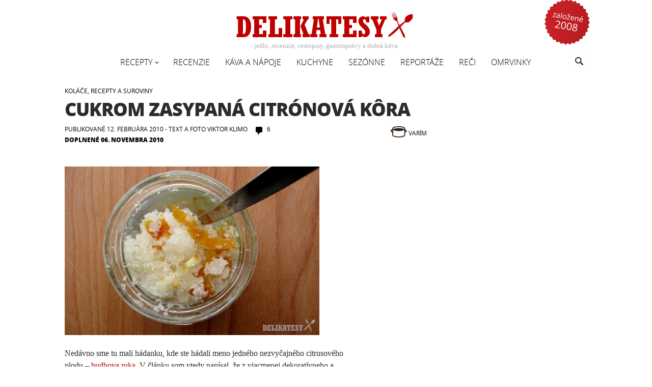

--- FILE ---
content_type: text/html; charset=UTF-8
request_url: https://delikatesy.sk/recepty-suroviny/cukrom-zasypana-citronova-kora-3252
body_size: 16119
content:
<!DOCTYPE html><html lang="sk-SK"<head><meta charset="UTF-8"><meta name="viewport" content="width=device-width"><title>Cukrom zasypaná citrónová kôra | delikatesy</title><link rel="stylesheet" href="https://delikatesy.sk/wp-content/cache/min/1/826fb6608c25ded189c5ad0c145a71fd.css" data-minify="1" /><link rel="pingback" href="https://delikatesy.sk/xmlrpc.php"><link rel="shortcut icon" href="/favicon.ico" type="image/x-icon"><meta property="og:type" content="website" /><meta property="og:locale" content="sk_SK" /><meta property="og:site_name" content="Delikatesy" /><meta property="og:title" content="Delikatesy" /><meta property="og:description" content="jedlá, recepty, káva, kulinárstvo, zdravie" /><meta property="og:image" content="https://delikatesy.sk/wp-content/themes/delikatesy2014/images/delikatesy-logo-new.png" /><meta name='robots' content='max-image-preview:large' /><link rel='dns-prefetch' href='//s.w.org' /><link rel="alternate" type="application/rss+xml" title="RSS kanál: delikatesy &raquo;" href="https://delikatesy.sk/feed" /><link rel="alternate" type="application/rss+xml" title="RSS kanál komentárov webu delikatesy &raquo;" href="https://delikatesy.sk/comments/feed" /><link rel="alternate" type="application/rss+xml" title="RSS kanál komentárov webu delikatesy &raquo; ku článku Cukrom zasypaná citrónová kôra" href="https://delikatesy.sk/recepty-suroviny/cukrom-zasypana-citronova-kora-3252/feed" /><style id='global-styles-inline-css' type='text/css'>body{--wp--preset--color--black:#000;--wp--preset--color--cyan-bluish-gray:#abb8c3;--wp--preset--color--white:#fff;--wp--preset--color--pale-pink:#f78da7;--wp--preset--color--vivid-red:#cf2e2e;--wp--preset--color--luminous-vivid-orange:#ff6900;--wp--preset--color--luminous-vivid-amber:#fcb900;--wp--preset--color--light-green-cyan:#7bdcb5;--wp--preset--color--vivid-green-cyan:#00d084;--wp--preset--color--pale-cyan-blue:#8ed1fc;--wp--preset--color--vivid-cyan-blue:#0693e3;--wp--preset--color--vivid-purple:#9b51e0;--wp--preset--gradient--vivid-cyan-blue-to-vivid-purple:linear-gradient(135deg,rgba(6,147,227,1) 0%,rgb(155,81,224) 100%);--wp--preset--gradient--light-green-cyan-to-vivid-green-cyan:linear-gradient(135deg,rgb(122,220,180) 0%,rgb(0,208,130) 100%);--wp--preset--gradient--luminous-vivid-amber-to-luminous-vivid-orange:linear-gradient(135deg,rgba(252,185,0,1) 0%,rgba(255,105,0,1) 100%);--wp--preset--gradient--luminous-vivid-orange-to-vivid-red:linear-gradient(135deg,rgba(255,105,0,1) 0%,rgb(207,46,46) 100%);--wp--preset--gradient--very-light-gray-to-cyan-bluish-gray:linear-gradient(135deg,rgb(238,238,238) 0%,rgb(169,184,195) 100%);--wp--preset--gradient--cool-to-warm-spectrum:linear-gradient(135deg,rgb(74,234,220) 0%,rgb(151,120,209) 20%,rgb(207,42,186) 40%,rgb(238,44,130) 60%,rgb(251,105,98) 80%,rgb(254,248,76) 100%);--wp--preset--gradient--blush-light-purple:linear-gradient(135deg,rgb(255,206,236) 0%,rgb(152,150,240) 100%);--wp--preset--gradient--blush-bordeaux:linear-gradient(135deg,rgb(254,205,165) 0%,rgb(254,45,45) 50%,rgb(107,0,62) 100%);--wp--preset--gradient--luminous-dusk:linear-gradient(135deg,rgb(255,203,112) 0%,rgb(199,81,192) 50%,rgb(65,88,208) 100%);--wp--preset--gradient--pale-ocean:linear-gradient(135deg,rgb(255,245,203) 0%,rgb(182,227,212) 50%,rgb(51,167,181) 100%);--wp--preset--gradient--electric-grass:linear-gradient(135deg,rgb(202,248,128) 0%,rgb(113,206,126) 100%);--wp--preset--gradient--midnight:linear-gradient(135deg,rgb(2,3,129) 0%,rgb(40,116,252) 100%);--wp--preset--duotone--dark-grayscale:url('#wp-duotone-dark-grayscale');--wp--preset--duotone--grayscale:url('#wp-duotone-grayscale');--wp--preset--duotone--purple-yellow:url('#wp-duotone-purple-yellow');--wp--preset--duotone--blue-red:url('#wp-duotone-blue-red');--wp--preset--duotone--midnight:url('#wp-duotone-midnight');--wp--preset--duotone--magenta-yellow:url('#wp-duotone-magenta-yellow');--wp--preset--duotone--purple-green:url('#wp-duotone-purple-green');--wp--preset--duotone--blue-orange:url('#wp-duotone-blue-orange');--wp--preset--font-size--small:13px;--wp--preset--font-size--medium:20px;--wp--preset--font-size--large:36px;--wp--preset--font-size--x-large:42px}.has-black-color{color:var(--wp--preset--color--black)!important}.has-cyan-bluish-gray-color{color:var(--wp--preset--color--cyan-bluish-gray)!important}.has-white-color{color:var(--wp--preset--color--white)!important}.has-pale-pink-color{color:var(--wp--preset--color--pale-pink)!important}.has-vivid-red-color{color:var(--wp--preset--color--vivid-red)!important}.has-luminous-vivid-orange-color{color:var(--wp--preset--color--luminous-vivid-orange)!important}.has-luminous-vivid-amber-color{color:var(--wp--preset--color--luminous-vivid-amber)!important}.has-light-green-cyan-color{color:var(--wp--preset--color--light-green-cyan)!important}.has-vivid-green-cyan-color{color:var(--wp--preset--color--vivid-green-cyan)!important}.has-pale-cyan-blue-color{color:var(--wp--preset--color--pale-cyan-blue)!important}.has-vivid-cyan-blue-color{color:var(--wp--preset--color--vivid-cyan-blue)!important}.has-vivid-purple-color{color:var(--wp--preset--color--vivid-purple)!important}.has-black-background-color{background-color:var(--wp--preset--color--black)!important}.has-cyan-bluish-gray-background-color{background-color:var(--wp--preset--color--cyan-bluish-gray)!important}.has-white-background-color{background-color:var(--wp--preset--color--white)!important}.has-pale-pink-background-color{background-color:var(--wp--preset--color--pale-pink)!important}.has-vivid-red-background-color{background-color:var(--wp--preset--color--vivid-red)!important}.has-luminous-vivid-orange-background-color{background-color:var(--wp--preset--color--luminous-vivid-orange)!important}.has-luminous-vivid-amber-background-color{background-color:var(--wp--preset--color--luminous-vivid-amber)!important}.has-light-green-cyan-background-color{background-color:var(--wp--preset--color--light-green-cyan)!important}.has-vivid-green-cyan-background-color{background-color:var(--wp--preset--color--vivid-green-cyan)!important}.has-pale-cyan-blue-background-color{background-color:var(--wp--preset--color--pale-cyan-blue)!important}.has-vivid-cyan-blue-background-color{background-color:var(--wp--preset--color--vivid-cyan-blue)!important}.has-vivid-purple-background-color{background-color:var(--wp--preset--color--vivid-purple)!important}.has-black-border-color{border-color:var(--wp--preset--color--black)!important}.has-cyan-bluish-gray-border-color{border-color:var(--wp--preset--color--cyan-bluish-gray)!important}.has-white-border-color{border-color:var(--wp--preset--color--white)!important}.has-pale-pink-border-color{border-color:var(--wp--preset--color--pale-pink)!important}.has-vivid-red-border-color{border-color:var(--wp--preset--color--vivid-red)!important}.has-luminous-vivid-orange-border-color{border-color:var(--wp--preset--color--luminous-vivid-orange)!important}.has-luminous-vivid-amber-border-color{border-color:var(--wp--preset--color--luminous-vivid-amber)!important}.has-light-green-cyan-border-color{border-color:var(--wp--preset--color--light-green-cyan)!important}.has-vivid-green-cyan-border-color{border-color:var(--wp--preset--color--vivid-green-cyan)!important}.has-pale-cyan-blue-border-color{border-color:var(--wp--preset--color--pale-cyan-blue)!important}.has-vivid-cyan-blue-border-color{border-color:var(--wp--preset--color--vivid-cyan-blue)!important}.has-vivid-purple-border-color{border-color:var(--wp--preset--color--vivid-purple)!important}.has-vivid-cyan-blue-to-vivid-purple-gradient-background{background:var(--wp--preset--gradient--vivid-cyan-blue-to-vivid-purple)!important}.has-light-green-cyan-to-vivid-green-cyan-gradient-background{background:var(--wp--preset--gradient--light-green-cyan-to-vivid-green-cyan)!important}.has-luminous-vivid-amber-to-luminous-vivid-orange-gradient-background{background:var(--wp--preset--gradient--luminous-vivid-amber-to-luminous-vivid-orange)!important}.has-luminous-vivid-orange-to-vivid-red-gradient-background{background:var(--wp--preset--gradient--luminous-vivid-orange-to-vivid-red)!important}.has-very-light-gray-to-cyan-bluish-gray-gradient-background{background:var(--wp--preset--gradient--very-light-gray-to-cyan-bluish-gray)!important}.has-cool-to-warm-spectrum-gradient-background{background:var(--wp--preset--gradient--cool-to-warm-spectrum)!important}.has-blush-light-purple-gradient-background{background:var(--wp--preset--gradient--blush-light-purple)!important}.has-blush-bordeaux-gradient-background{background:var(--wp--preset--gradient--blush-bordeaux)!important}.has-luminous-dusk-gradient-background{background:var(--wp--preset--gradient--luminous-dusk)!important}.has-pale-ocean-gradient-background{background:var(--wp--preset--gradient--pale-ocean)!important}.has-electric-grass-gradient-background{background:var(--wp--preset--gradient--electric-grass)!important}.has-midnight-gradient-background{background:var(--wp--preset--gradient--midnight)!important}.has-small-font-size{font-size:var(--wp--preset--font-size--small)!important}.has-medium-font-size{font-size:var(--wp--preset--font-size--medium)!important}.has-large-font-size{font-size:var(--wp--preset--font-size--large)!important}.has-x-large-font-size{font-size:var(--wp--preset--font-size--x-large)!important}</style> <script type='text/javascript' src='https://delikatesy.sk/wp-includes/js/jquery/jquery.min.js?ver=3.6.0' id='jquery-core-js'></script> <script type='text/javascript' src='https://delikatesy.sk/wp-includes/js/jquery/jquery-migrate.min.js?ver=3.3.2' id='jquery-migrate-js' defer></script> <script type='text/javascript' id='icwp-wpsf-shield-notbot-js-extra'>/* <![CDATA[ */ var shield_vars_notbotjs = {"ajax":{"not_bot":{"action":"shield_action","ex":"capture_not_bot","exnonce":"20242f51c2"},"not_bot_nonce":{"action":"shield_action","ex":"capture_not_bot_nonce"}},"flags":{"run":true},"vars":{"ajaxurl":"https:\/\/delikatesy.sk\/wp-admin\/admin-ajax.php"}}; /* ]]> */</script> <script data-minify="1" type='text/javascript' src='https://delikatesy.sk/wp-content/cache/min/1/wp-content/plugins/wp-simple-firewall/resources/js/shield/notbot-350ad45a9e15adc9085663a5a2d58e14.js' id='icwp-wpsf-shield-notbot-js' defer></script> <link rel="EditURI" type="application/rsd+xml" title="RSD" href="https://delikatesy.sk/xmlrpc.php?rsd" /><link rel="wlwmanifest" type="application/wlwmanifest+xml" href="https://delikatesy.sk/wp-includes/wlwmanifest.xml" /><link rel="canonical" href="https://delikatesy.sk/recepty-suroviny/cukrom-zasypana-citronova-kora-3252" /><link rel="alternate" type="application/json+oembed" href="https://delikatesy.sk/wp-json/oembed/1.0/embed?url=https%3A%2F%2Fdelikatesy.sk%2Frecepty-suroviny%2Fcukrom-zasypana-citronova-kora-3252" /><link rel="alternate" type="text/xml+oembed" href="https://delikatesy.sk/wp-json/oembed/1.0/embed?url=https%3A%2F%2Fdelikatesy.sk%2Frecepty-suroviny%2Fcukrom-zasypana-citronova-kora-3252&#038;format=xml" /><meta name="description" content="Výborné dochucovadlo do koláčov, ktoré si môžeš spraviť aj doma." /><meta name="keywords" content="koláče,recepty a suroviny" /><meta property="og:title" content="Cukrom zasypaná citrónová kôra" /><meta property="og:type" content="blog" /><meta property="og:description" content="Nedávno sme tu mali hádanku, kde ste hádali meno jedného nezvyčajného citrusového plodu - budhova ruka. V článku som vtedy &amp;hellip;" /><meta property="og:image" content="https://delikatesy.sk/wp-content/uploads/2010/02/IMG_5079.jpg" /><meta property="og:image" content="http://delikatesy.etrend.sk/wp-content/uploads/2010/02/img_5077.jpg" /><meta property="og:url" content="https://delikatesy.sk/recepty-suroviny/cukrom-zasypana-citronova-kora-3252" /><meta property="og:site_name" content="delikatesy" /><meta name="twitter:title" content="Cukrom zasypaná citrónová kôra" /><meta name="twitter:card" content="summary_large_image" /><meta name="twitter:description" content="Nedávno sme tu mali hádanku, kde ste hádali meno jedného nezvyčajného citrusového plodu - budhova ruka. V článku som vtedy &amp;hellip;" /><meta name="twitter:image" content="https://delikatesy.sk/wp-content/uploads/2010/02/IMG_5079.jpg" /><meta name="twitter:url" content="https://delikatesy.sk/recepty-suroviny/cukrom-zasypana-citronova-kora-3252" />  <script async src="https://www.googletagmanager.com/gtag/js?id=G-WGXXJQ0YVC"></script> <script>window.dataLayer = window.dataLayer || [];
  function gtag(){dataLayer.push(arguments);}
  gtag('js', new Date());

  gtag('config', 'G-WGXXJQ0YVC');</script> <style>.ssbl-wrap .ssbl-container .ssbl-img{width:50px;height:50px;padding:5px;border:0;box-shadow:0;display:inline}.ssbl-wrap .ssbl-container a{border:0}</style><style type="text/css">.recentcomments a{display:inline!important;padding:0!important;margin:0!important}</style><style type="text/css" id="custom-background-css">body.custom-background{background-color:#fff}</style><noscript><style id="rocket-lazyload-nojs-css">.rll-youtube-player,[data-lazy-src]{display:none!important}</style></noscript></head><body class="post-template-default single single-post postid-3252 single-format-standard custom-background group-blog footer-widgets singular recipe"><div id="page" class="site"><div class="established"><img src="data:image/svg+xml,%3Csvg%20xmlns='http://www.w3.org/2000/svg'%20viewBox='0%200%201%201'%3E%3C/svg%3E" alt="Založené v roku 2008" data-lazy-src="https://delikatesy.sk/wp-content/themes/delikatesy2014/images/delikatesy-zalozene-2008.png" /><noscript><img src="https://delikatesy.sk/wp-content/themes/delikatesy2014/images/delikatesy-zalozene-2008.png" alt="Založené v roku 2008" /></noscript></div><div id="site-header"> <a href="https://delikatesy.sk" rel="home"> <img src="data:image/svg+xml,%3Csvg%20xmlns='http://www.w3.org/2000/svg'%20viewBox='0%200%20362%2058'%3E%3C/svg%3E" alt="delikatesy" width="362" height="58" data-lazy-src="https://delikatesy.sk/wp-content/themes/delikatesy2014/images/delikatesy-logo-new.png"><noscript><img src="https://delikatesy.sk/wp-content/themes/delikatesy2014/images/delikatesy-logo-new.png" alt="delikatesy" width="362" height="58"></noscript> </a><h2 class="site-description">jedlo, recenzie, cestopisy, gastrosprávy a dobrá káva</h2></div><header id="masthead" class="site-header"><div class="header-main"><div id="small-logo"> <a href="https://delikatesy.sk"><img src="data:image/svg+xml,%3Csvg%20xmlns='http://www.w3.org/2000/svg'%20viewBox='0%200%2032%2032'%3E%3C/svg%3E" alt="delikatesy" width="32" height="32" data-lazy-src="https://delikatesy.sk/wp-content/themes/delikatesy2014/images/delikatesy-logo-small.png"><noscript><img src="https://delikatesy.sk/wp-content/themes/delikatesy2014/images/delikatesy-logo-small.png" alt="delikatesy" width="32" height="32"></noscript></a></div><div class="search-toggle"> <a href="#search-container"><span class="screen-reader-text">Hľadať</span></a></div><nav id="primary-navigation" class="site-navigation primary-navigation"><h1 class="menu-toggle"><span class="screen-reader-text">Hlavné menu</span></h1> <a class="screen-reader-text skip-link" href="#content">Preskočiť na obsah</a><div class="menu-navigation-container"><ul id="menu-navigation" class="nav-menu"><li id="menu-item-7199" class="menu-item menu-item-type-taxonomy menu-item-object-category current-post-ancestor current-menu-parent current-post-parent menu-item-has-children menu-item-7199"><a href="https://delikatesy.sk/recepty-suroviny">Recepty</a><ul class="sub-menu"><li id="menu-item-16000" class="menu-item menu-item-type-taxonomy menu-item-object-category menu-item-16000"><a href="https://delikatesy.sk/recepty-suroviny/delikatesy">Delikatesy</a></li><li id="menu-item-7180" class="menu-item menu-item-type-taxonomy menu-item-object-category menu-item-7180"><a href="https://delikatesy.sk/recepty-suroviny/cestovina">Cestoviny</a></li><li id="menu-item-7206" class="menu-item menu-item-type-taxonomy menu-item-object-category menu-item-7206"><a href="https://delikatesy.sk/recepty-suroviny/cokoladove">Čokoládové</a></li><li id="menu-item-7184" class="menu-item menu-item-type-taxonomy menu-item-object-category menu-item-7184"><a href="https://delikatesy.sk/recepty-suroviny/dezerty">Dezerty</a></li><li id="menu-item-7185" class="menu-item menu-item-type-taxonomy menu-item-object-category menu-item-7185"><a href="https://delikatesy.sk/recepty-suroviny/hydina">Hydina</a></li><li id="menu-item-7182" class="menu-item menu-item-type-taxonomy menu-item-object-category menu-item-7182"><a href="https://delikatesy.sk/recepty-suroviny/chutovky">Chuťovky</a></li><li id="menu-item-7186" class="menu-item menu-item-type-taxonomy menu-item-object-category current-post-ancestor current-menu-parent current-post-parent menu-item-7186"><a href="https://delikatesy.sk/recepty-suroviny/kolace">Koláče</a></li><li id="menu-item-7190" class="menu-item menu-item-type-taxonomy menu-item-object-category menu-item-7190"><a href="https://delikatesy.sk/recepty-suroviny/maso">Mäso</a></li><li id="menu-item-7191" class="menu-item menu-item-type-taxonomy menu-item-object-category menu-item-7191"><a href="https://delikatesy.sk/recepty-suroviny/napoje">Nápoje</a></li><li id="menu-item-7193" class="menu-item menu-item-type-taxonomy menu-item-object-category menu-item-7193"><a href="https://delikatesy.sk/recepty-suroviny/omacky">Omáčky</a></li><li id="menu-item-7194" class="menu-item menu-item-type-taxonomy menu-item-object-category menu-item-7194"><a href="https://delikatesy.sk/recepty-suroviny/polievky">Polievky</a></li><li id="menu-item-7195" class="menu-item menu-item-type-taxonomy menu-item-object-category menu-item-7195"><a href="https://delikatesy.sk/recepty-suroviny/predjedla">Predjedlá</a></li><li id="menu-item-7196" class="menu-item menu-item-type-taxonomy menu-item-object-category menu-item-7196"><a href="https://delikatesy.sk/recepty-suroviny/prilohy">Prílohy</a></li><li id="menu-item-7198" class="menu-item menu-item-type-taxonomy menu-item-object-category menu-item-7198"><a href="https://delikatesy.sk/recepty-suroviny/ranajky">Raňajky</a></li><li id="menu-item-7201" class="menu-item menu-item-type-taxonomy menu-item-object-category menu-item-7201"><a href="https://delikatesy.sk/recepty-suroviny/ryby">Ryby</a></li><li id="menu-item-7207" class="menu-item menu-item-type-taxonomy menu-item-object-category menu-item-7207"><a href="https://delikatesy.sk/recepty-suroviny/salaty">Šaláty</a></li><li id="menu-item-7203" class="menu-item menu-item-type-taxonomy menu-item-object-category menu-item-7203"><a href="https://delikatesy.sk/recepty-suroviny/tradicne">Tradičné</a></li><li id="menu-item-7204" class="menu-item menu-item-type-taxonomy menu-item-object-category menu-item-7204"><a href="https://delikatesy.sk/recepty-suroviny/zeleninove">Zeleninové</a></li></ul></li><li id="menu-item-7200" class="menu-item menu-item-type-taxonomy menu-item-object-category menu-item-7200"><a href="https://delikatesy.sk/recenzie">Recenzie</a></li><li id="menu-item-7189" class="menu-item menu-item-type-taxonomy menu-item-object-category menu-item-7189"><a href="https://delikatesy.sk/kava-napoje">Káva a nápoje</a></li><li id="menu-item-7187" class="menu-item menu-item-type-taxonomy menu-item-object-category menu-item-7187"><a href="https://delikatesy.sk/kuchyne-vybavenie">Kuchyne</a></li><li id="menu-item-7197" class="menu-item menu-item-type-taxonomy menu-item-object-category menu-item-7197"><a href="https://delikatesy.sk/sezonne">Sezónne</a></li><li id="menu-item-7181" class="menu-item menu-item-type-taxonomy menu-item-object-category menu-item-7181"><a href="https://delikatesy.sk/reportaze">Reportáže</a></li><li id="menu-item-7188" class="menu-item menu-item-type-taxonomy menu-item-object-category menu-item-7188"><a href="https://delikatesy.sk/reci">Reči</a></li><li id="menu-item-7192" class="menu-item menu-item-type-taxonomy menu-item-object-category menu-item-7192"><a href="https://delikatesy.sk/omrvinky">Omrvinky</a></li></ul></div></nav></div><div id="search-container" class="search-box-wrapper hide"><div class="search-box"><form action="https://delikatesy.sk/" class="search-form" method="get" role="search"> <label> <span class="screen-reader-text">Hľadať:</span> <input type="search" name="s" value="" placeholder="Hľadať …" class="search-field"> </label> <input type="submit" value="Nájdi" class="search-submit"></form></div></div></header><div id="main" class="site-main"><div id="primary" class="content-area"><div id="content" class="site-content" role="main"><article id="post-3252" class="post-3252 post type-post status-publish format-standard has-post-thumbnail category-kolace category-recepty-suroviny tag-babovka tag-citronova-kora"><header class="entry-header"><div class="entry-meta"> <span class="cat-links"> <a href="https://delikatesy.sk/recepty-suroviny/kolace" title="View all posts in Koláče" >Koláče</a> <a href="https://delikatesy.sk/recepty-suroviny" title="View all posts in Recepty a suroviny" >Recepty a suroviny</a> </span></div><h1 class="entry-title">Cukrom zasypaná citrónová kôra</h1><div class="entry-meta"> <time class="entry-date" datetime="2010-02-12T10:48:44+01:00" itemprop="datePublished">Publikované 12. februára 2010</time> <span class="autor" itemprop="author" itemscope itemtype="http://schema.org/Person"> - text a foto <span itemprop="name">Viktor Klimo</span> </span> <span class="comments-link"><a href="https://delikatesy.sk/recepty-suroviny/cukrom-zasypana-citronova-kora-3252#comments">6</a></span> <a class="read-mode" title="ak máš tablet, toto prepne článok do režimu pre varenie">Varím</a> <time class='last-update-date'>Doplnené 06. novembra 2010</time></div></header><div class="entry-content"><p><img class="alignnone size-medium wp-image-3523" title="citrónová kôra" src="data:image/svg+xml,%3Csvg%20xmlns='http://www.w3.org/2000/svg'%20viewBox='0%200%20500%20330'%3E%3C/svg%3E" alt="" width="500" height="330" data-lazy-src="http://delikatesy.etrend.sk/wp-content/uploads/2010/02/IMG_5079.jpg" /><noscript><img class="alignnone size-medium wp-image-3523" title="citrónová kôra" src="http://delikatesy.etrend.sk/wp-content/uploads/2010/02/IMG_5079.jpg" alt="" width="500" height="330" /></noscript></p><p>Nedávno sme tu mali hádanku, kde ste hádali meno jedného nezvyčajného citrusového plodu &#8211; <a title="Budhova ruka" href="http://www.delikatesy.sk/2694/omrvinky/fotohadanka-a-vitaz/">budhova ruka</a>. V článku som vtedy napísal, že z viacmenej dekoratívneho a aromatického plodu využijem kôru. Dužinu takmer nemá, takže ani nebolo čo iné spracovať. Keďže kôra nebola chemicky ošetrená, mal som zelenú na výrobu.<span id="more-3252"></span></p><blockquote><p>S kupovanou sušenou citrónovou kôrou sa radšej ani nezahrávajte. Výsledok je väčšinou mdlý.</p></blockquote><p>Kôru som teda nakrájal na malé kúsky, celú zasypal kryštálovým cukrom a odložil v malom uzavretom pohári do chladničky. Keď chcete skladovať nejakú potravinu a nechcete ju ošetriť teplom alebo iným spôsobom, máte v zásade tri možnosti. Nastrúhať a nechať usušiť, zasypať ju soľou alebo zasypať cukrom. V prípade citrónovej kôry je sušenie univerzálne, pretože výsledok sa hodí do slaných jedál aj sladkých koláčov. Zasolenie je prirodzene mimo hru a pri zacukrení obmedzíte jej použitie len na koláče. Tento spôsob používam ja najčastejšie. Ako surovinu nemusíte rovno zháňať budhovu ruku. Rovnako môžete spracovať pekné citróny alebo pomaranče, opäť píšem &#8211; neošetrované chemicky. S kupovanou sušenou citrónovou kôrou sa radšej ani nezahrávajte. Výsledok je väčšinou mdlý a nepomôže mu ani keď kôru pred použitím podrvíte v mažiari.</p><p><a data-fancybox="gallery" href="http://delikatesy.etrend.sk/wp-content/uploads/2010/02/kuglof_800_2.jpg"><img loading="lazy" class="alignnone size-full wp-image-3253" title="Citrónová bábovka" src="http://delikatesy.etrend.sk/wp-content/uploads/2010/02/img_5077.jpg" alt="Citrónová bábovka" width="585" height="400" /></a></p><p>Čo s takouto presladenou kôrou? Je zima a včera večer som si povedal, že dnes ráno chcem mať fajnové raňajky &#8211; <a title="Kuglóf, čiže bábovka" href="http://www.delikatesy.sk/255/povodne-lokalne/kam-zmizol-kuglof/">ovocnú bábovku</a> s kávou. Višňový kompót zo zásoby som chcel ešte ušanovať, na hrozienka v rume som chuť nemal, tak prišiel rad na svieži citrón. Do cesta som teda použil vôňavú kôru (asi za dve malé čajové lyžičky) a nechal upiecť. Výsledný koláč je príjemne aromatický. V spojení s kávou veľmi príjemná kombinácia.</p><p>Viem si celkom dobre predstaviť, použiť túto kôru aj do grogu alebo punču. Ak poznáte aj iné využitie, napíšte do komentárov!</p></div><footer class="entry-meta"><div class="tag-links"><a href="https://delikatesy.sk/tag/babovka" rel="tag">bábovka</a><a href="https://delikatesy.sk/tag/citronova-kora" rel="tag">citrónová kôra</a></div></footer></article><div class="ssbl-wrap"><div class="ssbl-container"><a target="_blank" class="ssbl_facebook_share" href="http://www.facebook.com/sharer.php?u=https://delikatesy.sk/recepty-suroviny/cukrom-zasypana-citronova-kora-3252"><img src="data:image/svg+xml,%3Csvg%20xmlns='http://www.w3.org/2000/svg'%20viewBox='0%200%201%201'%3E%3C/svg%3E" title="Facebook" class="ssbl ssbl-img" alt="Share on Facebook" data-lazy-src="[data-uri]" /><noscript><img src="[data-uri]" title="Facebook" class="ssbl ssbl-img" alt="Share on Facebook" /></noscript></a><a target="_blank" class="ssbl_twitter_share" href="http://twitter.com/share?url=https://delikatesy.sk/recepty-suroviny/cukrom-zasypana-citronova-kora-3252&amp;text=Cukrom+zasypan%C3%A1+citr%C3%B3nov%C3%A1+k%C3%B4ra"><img src="data:image/svg+xml,%3Csvg%20xmlns='http://www.w3.org/2000/svg'%20viewBox='0%200%201%201'%3E%3C/svg%3E" title="Twitter" class="ssbl ssbl-img" alt="Tweet about this on Twitter" data-lazy-src="[data-uri]" /><noscript><img src="[data-uri]" title="Twitter" class="ssbl ssbl-img" alt="Tweet about this on Twitter" /></noscript></a><a class='ssbl_pinterest_share' href='javascript:void((function()%7Bvar%20e=document.createElement(&apos;script&apos;);e.setAttribute(&apos;type&apos;,&apos;text/javascript&apos;);e.setAttribute(&apos;charset&apos;,&apos;UTF-8&apos;);e.setAttribute(&apos;src&apos;,&apos;//assets.pinterest.com/js/pinmarklet.js?r=&apos;+Math.random()*99999999);document.body.appendChild(e)%7D)());'><img src="data:image/svg+xml,%3Csvg%20xmlns='http://www.w3.org/2000/svg'%20viewBox='0%200%201%201'%3E%3C/svg%3E" title="Pinterest" class="ssbl ssbl-img" alt="Pin on Pinterest" data-lazy-src="[data-uri]" /><noscript><img src="[data-uri]" title="Pinterest" class="ssbl ssbl-img" alt="Pin on Pinterest" /></noscript></a><a class="ssbl_email_share" href="mailto:?subject=Cukrom zasypaná citrónová kôra&amp;body=https://delikatesy.sk/recepty-suroviny/cukrom-zasypana-citronova-kora-3252"><img src="data:image/svg+xml,%3Csvg%20xmlns='http://www.w3.org/2000/svg'%20viewBox='0%200%201%201'%3E%3C/svg%3E" title="Email" class="ssbl ssbl-img" alt="Email this to someone" data-lazy-src="[data-uri]" /><noscript><img src="[data-uri]" title="Email" class="ssbl ssbl-img" alt="Email this to someone" /></noscript></a><a class="ssbl_print ssbl_share_link" href="#" onclick="window.print()"><img src="data:image/svg+xml,%3Csvg%20xmlns='http://www.w3.org/2000/svg'%20viewBox='0%200%201%201'%3E%3C/svg%3E" title="Print" class="ssbl ssbl-img" alt="Print this page" data-lazy-src="[data-uri]" /><noscript><img src="[data-uri]" title="Print" class="ssbl ssbl-img" alt="Print this page" /></noscript></a></div></div><div class='yarpp yarpp-related yarpp-related-website yarpp-template-yarpp-template-thumbnail'><h3>Podobné články</h3><ol><li><a href="https://delikatesy.sk/recepty-suroviny/sampinony-por-citronova-kora-a-verjus-13690" rel="bookmark" title="Šampiňóny, pór, citrónová kôra a verjus"><img width="360" height="240" src="https://delikatesy.sk/wp-content/uploads/2014/05/restovane-sampinony-titulna-360x240.jpg" class="attachment-post-thumbnail size-post-thumbnail wp-post-image" alt="" loading="lazy" /><h4>Šampiňóny, pór, citrónová kôra a verjus</h4></a></li><li><a href="https://delikatesy.sk/recepty-suroviny/mandlove-kolaciky-s-citronovou-korou-1814" rel="bookmark" title="Mandľové koláčiky s citrónovou kôrou"><img width="360" height="240" src="https://delikatesy.sk/wp-content/uploads/2009/07/mandlove_kolaciky-360x240.jpg" class="attachment-post-thumbnail size-post-thumbnail wp-post-image" alt="" loading="lazy" /><h4>Mandľové koláčiky s citrónovou kôrou</h4></a></li><li><a href="https://delikatesy.sk/recepty-suroviny/serial-gastro-detektivka-kolac-margit-4544" rel="bookmark" title="Seriál Gastro-detektívka: Koláč Margit s hrozienkami"><img width="360" height="240" src="https://delikatesy.sk/wp-content/uploads/2010/06/margit_kalacs_uvodny-360x240.jpg" class="attachment-post-thumbnail size-post-thumbnail wp-post-image" alt="" loading="lazy" srcset="https://delikatesy.sk/wp-content/uploads/2010/06/margit_kalacs_uvodny-360x240.jpg 360w, https://delikatesy.sk/wp-content/uploads/2010/06/margit_kalacs_uvodny-600x402.jpg 600w, https://delikatesy.sk/wp-content/uploads/2010/06/margit_kalacs_uvodny.jpg 800w" sizes="(max-width: 360px) 100vw, 360px" /><h4>Seriál Gastro-detektívka: Koláč Margit s hrozienkami</h4></a></li></ol></div><nav class="navigation post-navigation" role="navigation"><h1 class="screen-reader-text">Navigácia článkami</h1><div class="nav-links"><a href="https://delikatesy.sk/reci/nekucharske-knihy-ktore-su-tak-trochu-kucharske-3226" rel="prev"><span class="meta-nav">Predchádzajúci príspevok</span>Nekuchárske knihy, ktoré sú tak trochu kuchárske</a><a href="https://delikatesy.sk/reci/si-skor-kuchar-alebo-pekar-3374" rel="next"><span class="meta-nav">Nasledujúci príspevok</span>Si skôr kuchár alebo pekár?</a></div></nav><div id="comments" class="comments-area"><h2 class="comments-title"> Komentáre (6)</h2><ol class="comment-list"><li class="comment even thread-even depth-1" id="comment-3351"><div id="div-comment-3351" class="comment-body"><div class="comment-header"><div class="comment-author"> <img alt='' src="data:image/svg+xml,%3Csvg%20xmlns='http://www.w3.org/2000/svg'%20viewBox='0%200%2048%2048'%3E%3C/svg%3E" data-lazy-srcset='https://secure.gravatar.com/avatar/43e265d8fd21863de7265698a4c9e54b?s=96&#038;d=blank&#038;r=g 2x' class='avatar avatar-48 photo' height='48' width='48' loading='lazy' data-lazy-src="https://secure.gravatar.com/avatar/43e265d8fd21863de7265698a4c9e54b?s=48&#038;d=blank&#038;r=g"/><noscript><img alt='' src='https://secure.gravatar.com/avatar/43e265d8fd21863de7265698a4c9e54b?s=48&#038;d=blank&#038;r=g' srcset='https://secure.gravatar.com/avatar/43e265d8fd21863de7265698a4c9e54b?s=96&#038;d=blank&#038;r=g 2x' class='avatar avatar-48 photo' height='48' width='48' loading='lazy'/></noscript> <cite class="fn"><a href='http://uzivatelsky.blogspot.com/' rel='external nofollow ugc' class='url'>divani</a></cite> <span class="comment-meta commentmetadata"> <a href="https://delikatesy.sk/recepty-suroviny/cukrom-zasypana-citronova-kora-3252#comment-3351">pred 16 rokmi </a> </span></div></div><div class="comment-content"><p>citronova kora sa dobre doplna napriklad s tvarohom, ktory potom mozes vyuzit pri priprave nejakeho dezertu. alebo zjest len tak.:)</p></div><div class="reply"> <a rel='nofollow' class='comment-reply-link' href='https://delikatesy.sk/recepty-suroviny/cukrom-zasypana-citronova-kora-3252?replytocom=3351#respond' data-commentid="3351" data-postid="3252" data-belowelement="comment-3351" data-respondelement="respond" data-replyto="Odpovedať na divani" aria-label='Odpovedať na divani'>Odpovedať</a></div></div></li><li class="comment odd alt thread-odd thread-alt depth-1" id="comment-3354"><div id="div-comment-3354" class="comment-body"><div class="comment-header"><div class="comment-author"> <img alt='' src="data:image/svg+xml,%3Csvg%20xmlns='http://www.w3.org/2000/svg'%20viewBox='0%200%2048%2048'%3E%3C/svg%3E" data-lazy-srcset='https://secure.gravatar.com/avatar/9c37ca269651af8c18d0da2b58afebf0?s=96&#038;d=blank&#038;r=g 2x' class='avatar avatar-48 photo' height='48' width='48' loading='lazy' data-lazy-src="https://secure.gravatar.com/avatar/9c37ca269651af8c18d0da2b58afebf0?s=48&#038;d=blank&#038;r=g"/><noscript><img alt='' src='https://secure.gravatar.com/avatar/9c37ca269651af8c18d0da2b58afebf0?s=48&#038;d=blank&#038;r=g' srcset='https://secure.gravatar.com/avatar/9c37ca269651af8c18d0da2b58afebf0?s=96&#038;d=blank&#038;r=g 2x' class='avatar avatar-48 photo' height='48' width='48' loading='lazy'/></noscript> <cite class="fn">Shira313</cite> <span class="comment-meta commentmetadata"> <a href="https://delikatesy.sk/recepty-suroviny/cukrom-zasypana-citronova-kora-3252#comment-3354">pred 16 rokmi </a> </span></div></div><div class="comment-content"><p>Práve sa púšťam do druhej dávky marmelády z horkých pomarančov. Kúsky kôry na bielom pečive s maslom sú osviežujúce :o)</p></div><div class="reply"> <a rel='nofollow' class='comment-reply-link' href='https://delikatesy.sk/recepty-suroviny/cukrom-zasypana-citronova-kora-3252?replytocom=3354#respond' data-commentid="3354" data-postid="3252" data-belowelement="comment-3354" data-respondelement="respond" data-replyto="Odpovedať na Shira313" aria-label='Odpovedať na Shira313'>Odpovedať</a></div></div></li><li class="pingback even thread-even depth-1" id="comment-9214"><div id="div-comment-9214" class="comment-body"><div class="comment-header"><div class="comment-author"> <cite class="fn"><a href='http://delikatesy.etrend.sk/recepty-suroviny/akoto-ze-som-doteraz-nepoznal-stedrak-11453' rel='external nofollow ugc' class='url'>Akoto, že som doteraz nepoznal štedrák?! | delikatesy</a></cite> <span class="comment-meta commentmetadata"> <a href="https://delikatesy.sk/recepty-suroviny/cukrom-zasypana-citronova-kora-3252#comment-9214">pred 13 rokmi </a> </span></div></div><div class="comment-content"><p>[&#8230;] Medzitým, ako vám kysne cesto, môžete si pripraviť všetky plnky. Je ich dosť a s každou je robota. Teda takmer, čas ušetríte iba lekvárom. Stačí ho len trošíčka zohriať, aby sa lepšie rozotieral na cesto. V surovinách uvádzam všade citrónovú kôru. Ideálne je použiť nakladanú v cukre. [&#8230;]</p></div><div class="reply"> <a rel='nofollow' class='comment-reply-link' href='https://delikatesy.sk/recepty-suroviny/cukrom-zasypana-citronova-kora-3252?replytocom=9214#respond' data-commentid="9214" data-postid="3252" data-belowelement="comment-9214" data-respondelement="respond" data-replyto="Odpovedať na Akoto, že som doteraz nepoznal štedrák?! | delikatesy" aria-label='Odpovedať na Akoto, že som doteraz nepoznal štedrák?! | delikatesy'>Odpovedať</a></div></div></li><li class="comment odd alt thread-odd thread-alt depth-1" id="comment-13086"><div id="div-comment-13086" class="comment-body"><div class="comment-header"><div class="comment-author"> <img alt='' src="data:image/svg+xml,%3Csvg%20xmlns='http://www.w3.org/2000/svg'%20viewBox='0%200%2048%2048'%3E%3C/svg%3E" data-lazy-srcset='https://secure.gravatar.com/avatar/294e061e32d3e315ba1ab04079082986?s=96&#038;d=blank&#038;r=g 2x' class='avatar avatar-48 photo' height='48' width='48' loading='lazy' data-lazy-src="https://secure.gravatar.com/avatar/294e061e32d3e315ba1ab04079082986?s=48&#038;d=blank&#038;r=g"/><noscript><img alt='' src='https://secure.gravatar.com/avatar/294e061e32d3e315ba1ab04079082986?s=48&#038;d=blank&#038;r=g' srcset='https://secure.gravatar.com/avatar/294e061e32d3e315ba1ab04079082986?s=96&#038;d=blank&#038;r=g 2x' class='avatar avatar-48 photo' height='48' width='48' loading='lazy'/></noscript> <cite class="fn">Kvietok</cite> <span class="comment-meta commentmetadata"> <a href="https://delikatesy.sk/recepty-suroviny/cukrom-zasypana-citronova-kora-3252#comment-13086">pred 12 rokmi </a> </span></div></div><div class="comment-content"><p>Ahojte,<br /> ja mám taký starý tip a zároveň trik ako povýšiť obyčajnú kôru na pamlsk.<br /> Robili to naše staré mamy deťom a je to naozaj chutné.<br /> Najskôr sa musí umytá kôra máčať vo vode asi 4 dni /viackrát sa denne mení voda/, čim sa stratí horkosť. Potom sa upraví na sladené kocky /napr. varením v karemeli s vodou alebo postupným presladzovaním/. Dôležité je však dokončenie : ešte teplé sa &#8222;vyváľajú&#8220; v rozpustenej čokoláde a nechajú v jednej vrstve uschnúť. Určite prekvapia.<br /> Prajem dobrú chuť !</p></div><div class="reply"> <a rel='nofollow' class='comment-reply-link' href='https://delikatesy.sk/recepty-suroviny/cukrom-zasypana-citronova-kora-3252?replytocom=13086#respond' data-commentid="13086" data-postid="3252" data-belowelement="comment-13086" data-respondelement="respond" data-replyto="Odpovedať na Kvietok" aria-label='Odpovedať na Kvietok'>Odpovedať</a></div></div><ol class="children"><li class="comment byuser comment-author-vito bypostauthor even depth-2 bypostauthor" id="comment-13087"><div id="div-comment-13087" class="comment-body"><div class="comment-header"><div class="comment-author"> <img alt='' src="data:image/svg+xml,%3Csvg%20xmlns='http://www.w3.org/2000/svg'%20viewBox='0%200%2048%2048'%3E%3C/svg%3E" data-lazy-srcset='https://secure.gravatar.com/avatar/d7307ac245bdf0f84636d26360c38ce8?s=96&#038;d=blank&#038;r=g 2x' class='avatar avatar-48 photo' height='48' width='48' loading='lazy' data-lazy-src="https://secure.gravatar.com/avatar/d7307ac245bdf0f84636d26360c38ce8?s=48&#038;d=blank&#038;r=g"/><noscript><img alt='' src='https://secure.gravatar.com/avatar/d7307ac245bdf0f84636d26360c38ce8?s=48&#038;d=blank&#038;r=g' srcset='https://secure.gravatar.com/avatar/d7307ac245bdf0f84636d26360c38ce8?s=96&#038;d=blank&#038;r=g 2x' class='avatar avatar-48 photo' height='48' width='48' loading='lazy'/></noscript> <cite class="fn"><a href='http://www.delikatesy.sk/about/viktor-klimo' rel='external nofollow ugc' class='url'>Viktor Klimo</a></cite> <span class="comment-meta commentmetadata"> <a href="https://delikatesy.sk/recepty-suroviny/cukrom-zasypana-citronova-kora-3252#comment-13087">pred 12 rokmi </a> </span></div></div><div class="comment-content"><p>Super tip. Akurat mam rozpisany clanok s podobnym receptom, o &#8222;bytovej vonavke&#8220;</p></div><div class="reply"> <a rel='nofollow' class='comment-reply-link' href='https://delikatesy.sk/recepty-suroviny/cukrom-zasypana-citronova-kora-3252?replytocom=13087#respond' data-commentid="13087" data-postid="3252" data-belowelement="comment-13087" data-respondelement="respond" data-replyto="Odpovedať na Viktor Klimo" aria-label='Odpovedať na Viktor Klimo'>Odpovedať</a></div></div></li></ol></li><li class="comment odd alt thread-even depth-1" id="comment-14013"><div id="div-comment-14013" class="comment-body"><div class="comment-header"><div class="comment-author"> <img alt='' src="data:image/svg+xml,%3Csvg%20xmlns='http://www.w3.org/2000/svg'%20viewBox='0%200%2048%2048'%3E%3C/svg%3E" data-lazy-srcset='https://secure.gravatar.com/avatar/58b27c091b95e7a57c8816f7a7125af4?s=96&#038;d=blank&#038;r=g 2x' class='avatar avatar-48 photo' height='48' width='48' loading='lazy' data-lazy-src="https://secure.gravatar.com/avatar/58b27c091b95e7a57c8816f7a7125af4?s=48&#038;d=blank&#038;r=g"/><noscript><img alt='' src='https://secure.gravatar.com/avatar/58b27c091b95e7a57c8816f7a7125af4?s=48&#038;d=blank&#038;r=g' srcset='https://secure.gravatar.com/avatar/58b27c091b95e7a57c8816f7a7125af4?s=96&#038;d=blank&#038;r=g 2x' class='avatar avatar-48 photo' height='48' width='48' loading='lazy'/></noscript> <cite class="fn">Iva</cite> <span class="comment-meta commentmetadata"> <a href="https://delikatesy.sk/recepty-suroviny/cukrom-zasypana-citronova-kora-3252#comment-14013">pred 11 rokmi </a> </span></div></div><div class="comment-content"><p>Recept Kvietka je dobry aj bez cokolady, a kto nechce 4 dni cakat na vysledok, supky moze vyvarit v troch vodach, kazdu nechat vriet na 5 minut. Ja som to skusila s mandarinkami, a do mojho citrusoveho kolaca som dodala okrem tych karamelizovanych mandarinkovych supiek este aj stavu a duzinu z 1 mandarinky a karamelizovany zazvor. Chut kolaca ma naozaj prekvapila, odporucam opakovat, nabuduce vyskusam citron</p></div><div class="reply"> <a rel='nofollow' class='comment-reply-link' href='https://delikatesy.sk/recepty-suroviny/cukrom-zasypana-citronova-kora-3252?replytocom=14013#respond' data-commentid="14013" data-postid="3252" data-belowelement="comment-14013" data-respondelement="respond" data-replyto="Odpovedať na Iva" aria-label='Odpovedať na Iva'>Odpovedať</a></div></div></li></ol><div id="respond" class="comment-respond"><h3 id="reply-title" class="comment-reply-title">Pridaj komentár <small><a rel="nofollow" id="cancel-comment-reply-link" href="/recepty-suroviny/cukrom-zasypana-citronova-kora-3252#respond" style="display:none;">Zrušiť odpoveď</a></small></h3><form action="https://delikatesy.sk/wp-comments-post.php" method="post" id="commentform" class="comment-form" novalidate><p class="comment-notes"><span id="email-notes">Vaša e-mailová adresa nebude zverejnená.</span> <span class="required-field-message" aria-hidden="true">Vyžadované polia sú označené <span class="required" aria-hidden="true">*</span></span></p><p class="comment-form-comment"><label for="comment">Komentár <span class="required" aria-hidden="true">*</span></label><textarea id="comment" name="comment" cols="45" rows="8" maxlength="65525" required></textarea></p><p class="comment-form-author"><label for="author">Meno <span class="required" aria-hidden="true">*</span></label> <input id="author" name="author" type="text" value="" size="30" maxlength="245" required /></p><p class="comment-form-email"><label for="email">E-mail <span class="required" aria-hidden="true">*</span></label> <input id="email" name="email" type="email" value="" size="30" maxlength="100" aria-describedby="email-notes" required /></p><p class="form-submit"><input name="submit" type="submit" id="submit" class="submit" value="Pridať komentár" /> <input type='hidden' name='comment_post_ID' value='3252' id='comment_post_ID' /> <input type='hidden' name='comment_parent' id='comment_parent' value='0' /></p></form></div></div></div></div></div></div><footer id="colophon" class="site-footer"><div id="supplementary"><div id="footer-sidebar" class="footer-sidebar widget-area" role="complementary"><aside id="widget_sp_image-10" class="widget-odd widget-prvé widget-1 widget widget_sp_image"><a href="https://delikatesy.sk" id="deli-logo" target="_self" class="widget_sp_image-image-link"><img width="300" height="50" class="attachment-full" style="max-width: 100%;" src="data:image/svg+xml,%3Csvg%20xmlns='http://www.w3.org/2000/svg'%20viewBox='0%200%20300%2050'%3E%3C/svg%3E" data-lazy-src="https://delikatesy.sk/wp-content/uploads/2016/06/delikatesy-logo-white-new.png" /><noscript><img width="300" height="50" class="attachment-full" style="max-width: 100%;" src="https://delikatesy.sk/wp-content/uploads/2016/06/delikatesy-logo-white-new.png" /></noscript></a><div class="widget_sp_image-description" ><p>jedlo, recenzie, recepty, cestopisy, gastronómia a dobrá káva</p></div></aside><aside id="text-605582076" class="widget-aj widget-2 widget widget_text"><div class="textwidget"><p>Nezávislý internetový magazín Delikatesy sa zameriava na fenomén jedla. V článkoch nájdete recepty, jedlá, kulinárstvo, delikatesy aj recenzie podnikov. Magazín je publikovaný od apríla 2008 voľným počtom autorov. (Bližšie vysvetlenie, čo si predstavujeme pod pojmom nezávislý si môžete <a href="https://delikatesy.sk/co-su-delikatesy">prečítať tu</a>.)</p><h3>Informácie o inzercii a spolupráci</h3><p>PR a reklamu neuverejňujem a toto pravidlo neplánujem v budúcnosti meniť. Pre inú spoluprácu kontaktujte priamo <a href="http://delikatesy.sk/kontakt"><u>delikatesy.sk</u></a></p><h3>Ochrana osobných údajov</h3> Táto stránka používa cookies. Keď chcete vedieť, čo s nimi robíme, okrem toho, že si ich občas upečieme, <a href="/vseobecne-podmienky"><u>kliknite sem</u></a>.</div></aside><aside id="text-605582083" class="widget-odd widget-3 widget widget_text"><h1 class="widget-title">Sleduj delikatesy</h1><div class="textwidget"><ul class="social-profiles clear"><li class="twitter-profile"><a href="https://twitter.com/delikatesy_sk" title="Sleduj Delikatesy.sk na Twitter"><span>Twitter</span></a></li><li class="rss-profile"><a href="/feed" title="Sleduj Delikatesy.sk cez čítačku"><span>RSS</span></a></li></ul></div></aside><aside id="nav_menu-5" class="widget-aj widget-4 widget widget_nav_menu"><div class="menu-second-menu-container"><ul id="menu-second-menu" class="menu"><li id="menu-item-7208" class="menu-item menu-item-type-custom menu-item-object-custom menu-item-7208"><a href="https://delikatesy.etrend.sk">Domov</a></li><li id="menu-item-8993" class="menu-item  menu-item-type-post_type menu-item-object-page menu-item-8993"><a href="https://delikatesy.sk/archiv">Archív</a></li><li id="menu-item-16163" class="menu-item menu-item-type-custom menu-item-object-custom menu-item-16163"><a href="/akcie">Gastrokalendár</a></li><li id="menu-item-7209" class="menu-item  menu-item-type-post_type menu-item-object-page menu-item-7209"><a href="https://delikatesy.sk/co-su-delikatesy">Čo sú Delikatesy</a></li><li id="menu-item-19115" class="menu-item  menu-item-type-post_type menu-item-object-page menu-item-19115"><a href="https://delikatesy.sk/novinky-clanky-emailom">Novinky a články emailom</a></li><li id="menu-item-7211" class="menu-item  menu-item-type-post_type menu-item-object-page menu-item-7211"><a href="https://delikatesy.sk/kontakt">Kontakt</a></li></ul></div></aside><aside id="text-605582092" class="widget-odd widget-posledný widget-5 widget widget_text"><div class="textwidget"><a class="scroll-up-link" href="#site-header">späť hore</a></div></aside></div></div><div class="site-info"> &copy; 2008 - 2026 delikatesy, všetky práva výhradené <span class="alignright" rel="author">design spravil <a href="http://www.klimo.net">klimo</a></span></div></footer><div id="desktop_pilot"><div style="display:none" id="desktop_pilot-placeholder"></div></div> <script type='text/javascript' src='https://delikatesy.sk/wp-includes/js/comment-reply.min.js?ver=5.9.5' id='comment-reply-js' defer></script> <script data-minify="1" type='text/javascript' src='https://delikatesy.sk/wp-content/cache/min/1/wp-content/themes/delikatesy2014/js/functions-e3c3c97c8a2db00a6c7c82db7d06fb1e.js' id='twentyfourteen-script-js' defer></script> <script type='text/javascript' id='fv_player_lightbox-js-extra'>/* <![CDATA[ */ var fv_player_lightbox = {"lightbox_images":"1"}; /* ]]> */</script> <script data-minify="1" type='text/javascript' src='https://delikatesy.sk/wp-content/cache/min/1/wp-content/plugins/fv-wordpress-flowplayer/js/fancybox-c3d6130e64a4f5f31c4661d7ee1c8a7f.js' id='fv_player_lightbox-js' defer></script> <script>(function(i,s,o,g,r,a,m){i['GoogleAnalyticsObject']=r;i[r]=i[r]||function(){
              (i[r].q=i[r].q||[]).push(arguments)},i[r].l=1*new Date();a=s.createElement(o),
              m=s.getElementsByTagName(o)[0];a.async=1;a.src=g;m.parentNode.insertBefore(a,m)
              })(window,document,'script','//www.google-analytics.com/analytics.js','ga');
              ga('create', 'G-WGXXJQ0YVC', 'auto');
              ga('set', 'anonymizeIp', true);
ga('send', 'pageview');
              var fv_simpler_seo_ga_cats = ["Kolu00e1u010de","Recepty a suroviny"]
          for (var i = 0; i < fv_simpler_seo_ga_cats.length; i++) {
            setTimeout( function() {
              ga('send', 'event', 'Post Category', 'Category View', fv_simpler_seo_ga_cats.pop(), 1);
            }, (i+1)*250);
          }</script> <script>window.lazyLoadOptions = {
                elements_selector: "img[data-lazy-src],.rocket-lazyload",
                data_src: "lazy-src",
                data_srcset: "lazy-srcset",
                data_sizes: "lazy-sizes",
                skip_invisible: false,
                class_loading: "lazyloading",
                class_loaded: "lazyloaded",
                threshold: 300,
                callback_load: function(element) {
                    if ( element.tagName === "IFRAME" && element.dataset.rocketLazyload == "fitvidscompatible" ) {
                        if (element.classList.contains("lazyloaded") ) {
                            if (typeof window.jQuery != "undefined") {
                                if (jQuery.fn.fitVids) {
                                    jQuery(element).parent().fitVids();
                                }
                            }
                        }
                    }
                }};
        window.addEventListener('LazyLoad::Initialized', function (e) {
            var lazyLoadInstance = e.detail.instance;
        
            if (window.MutationObserver) {
                var observer = new MutationObserver(function(mutations) {
                    mutations.forEach(function(mutation) {
                        for (i = 0; i < mutation.addedNodes.length; i++) {
                            if (typeof mutation.addedNodes[i].getElementsByTagName !== 'function') {
                                return;
                            }

                           if (typeof mutation.addedNodes[i].getElementsByClassName !== 'function') {
                                return;
                            }

                            imgs = mutation.addedNodes[i].getElementsByTagName('img');
                            iframes = mutation.addedNodes[i].getElementsByTagName('iframe');
                            rocket_lazy = mutation.addedNodes[i].getElementsByClassName('rocket-lazyload');

                            if ( 0 === imgs.length && 0 === iframes.length && 0 === rocket_lazy.length ) {
                                return;
                            }

                            lazyLoadInstance.update();
                        }
                    } );
                } );
                
                var b      = document.getElementsByTagName("body")[0];
                var config = { childList: true, subtree: true };
                
                observer.observe(b, config);
            }
        }, false);</script><script data-no-minify="1" async src="https://delikatesy.sk/wp-content/plugins/wp-rocket 2/assets/js/lazyload/11.0.6/lazyload.min.js"></script></body></html>
<!-- This website is like a Rocket, isn't it? Performance optimized by WP Rocket. Learn more: https://wp-rocket.me -->

--- FILE ---
content_type: application/javascript; charset=utf-8
request_url: https://delikatesy.sk/wp-content/cache/min/1/wp-content/plugins/wp-simple-firewall/resources/js/shield/notbot-350ad45a9e15adc9085663a5a2d58e14.js
body_size: 948
content:
if(typeof Shield_Antibot===typeof undefined&&typeof shield_vars_notbotjs!==typeof undefined){let shield_ajaxurl=shield_vars_notbotjs.vars.ajaxurl;delete shield_vars_notbotjs.vars.ajaxurl;let Shield_Antibot=new function(){let request_count=0;let can_send_request=!0;let nonce_cook='';let use_fetch=typeof fetch!==typeof undefined;this.initialise=function(){if(shield_vars_notbotjs.flags.run){readNotBotNonceFromCookie();fire()}};let fire=function(){if(request_count<10){if(can_send_request){let current=getCookie('icwp-wpsf-notbot');if(typeof current===typeof undefined||current===undefined||current===''){request_count++;use_fetch?notBotViaGetNonce():legacyReq()}}
window.setTimeout(fire,60000)}};let readNotBotNonceFromCookie=function(){nonce_cook=getCookie('shield-notbot-nonce');if(typeof nonce_cook!==typeof undefined&&nonce_cook.length>0){shield_vars_notbotjs.ajax.not_bot.exnonce=nonce_cook}
return nonce_cook};async function notBotViaGetNonce(){readNotBotNonceFromCookie();if(shield_vars_notbotjs.ajax.not_bot.exnonce===''){try{fetch(shield_ajaxurl,constructFetchRequestData(shield_vars_notbotjs.ajax.not_bot_nonce)).then(response=>{let newNonceCookie=readNotBotNonceFromCookie();if(newNonceCookie===''){throw new Error("Can't read new notbot nonce cookie.")}
return response}).then(response=>response.json()).then(response_data=>{if(response_data){can_send_request=response_data&&response_data.success;notBotSendReqWithFetch()}else{use_fetch=!1}
return response_data}).catch(error=>{console.log(error);use_fetch=!1})}catch(error){use_fetch=!1;console.log(error)}}else{await notBotSendReqWithFetch()}}
async function notBotSendReqWithFetch(){readNotBotNonceFromCookie();try{fetch(shield_ajaxurl,constructFetchRequestData(shield_vars_notbotjs.ajax.not_bot)).then(response=>{if(response.status===401){shield_vars_notbotjs.ajax.not_bot.exnonce='';notBotViaGetNonce();throw new Error('notBotSendReqWithFetch() chain cancelled with failed nonce')}
return response}).then(response=>response.json()).then(response_data=>{if(response_data){can_send_request=response_data&&response_data.success}else{use_fetch=!1}
return response_data}).catch(error=>{console.log('notBotSendReqWithFetch() error:');console.log(error);use_fetch=!1})}catch(error){use_fetch=!1;console.log(error)}}
let getCookie=function(name){let parts=("; "+document.cookie).split("; "+name+"=");return parts.length===2?parts.pop().split(";").shift():''};let constructFetchRequestData=function(core){return{method:'POST',body:(new URLSearchParams(core)).toString(),headers:{'Content-Type':'application/x-www-form-urlencoded; charset=UTF-8','X-Requested-With':'XMLHttpRequest',},}}}();let legacyReq=function(){let xhr=new XMLHttpRequest();xhr.open("POST",shield_ajaxurl,!0);xhr.setRequestHeader('Content-Type','application/x-www-form-urlencoded; charset=UTF-8');xhr.setRequestHeader('X-Requested-With','XMLHttpRequest');xhr.onreadystatechange=function(){if(xhr.readyState===4){let rawResp=xhr.response;if(rawResp!=null&&rawResp!==''&&rawResp.charAt(0)==='{'){let resp=JSON.parse(rawResp)
can_send_request=resp&&resp.success;if(!can_send_request){console.log(xhr.response)}}}else{can_send_request=!1}}
xhr.send((new URLSearchParams(shield_vars_notbotjs.ajax.not_bot)).toString())};Shield_Antibot.initialise()}